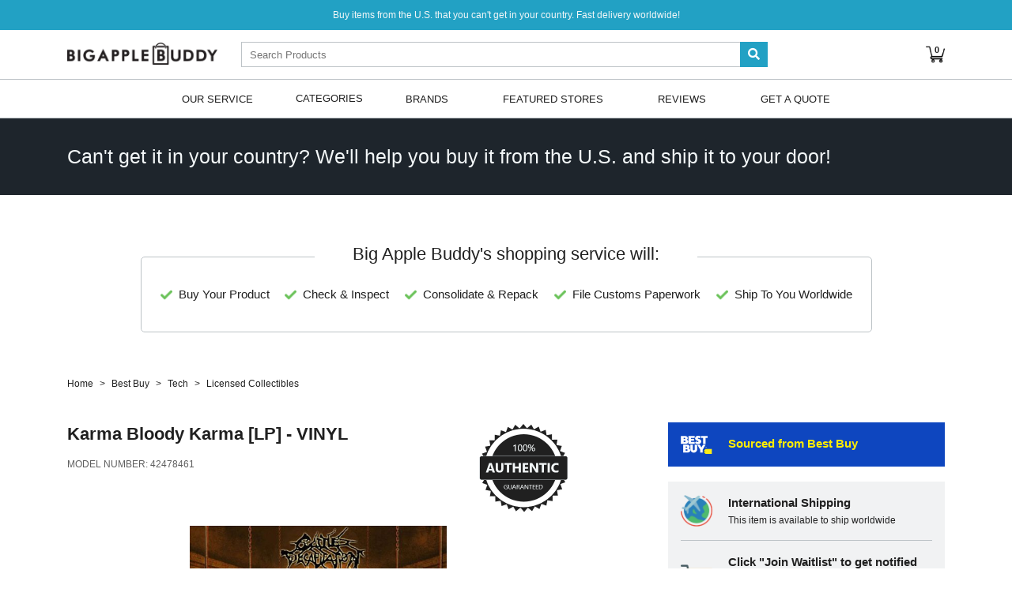

--- FILE ---
content_type: text/html; charset=utf-8
request_url: https://www.bigapplebuddy.com/product/8/karma-bloody-karma-lp-vinyl/69731526
body_size: 17503
content:


<!DOCTYPE html>
<html>
    <head>
        <!-- Enabled tcf support for Google tag -->
<script>
  window ['gtag_enable_tcf_support'] = true;
</script>

<!-- Google tag (gtag.js) -->
<script async src="https://www.googletagmanager.com/gtag/js?id=G-YR9Z31S9RP" crossorigin="anonymous"></script>
<script>
  window.dataLayer = window.dataLayer || [];
  function gtag(){dataLayer.push(arguments);}
  gtag('js', new Date());
  gtag('config', 'G-YR9Z31S9RP');
</script>
<!-------------------------------------------------->
<!-- Google Tag Manager -->
<script>(function(w,d,s,l,i){w[l]=w[l]||[];w[l].push({'gtm.start':
new Date().getTime(),event:'gtm.js'});var f=d.getElementsByTagName(s)[0],
j=d.createElement(s),dl=l!='dataLayer'?'&l='+l:'';j.async=true;j.src=
'https://www.googletagmanager.com/gtm.js?id='+i+dl;f.parentNode.insertBefore(j,f);
})(window,document,'script','dataLayer','GTM-M8Z7JWV');</script>
<!-- End Google Tag Manager -->
        
        


    <script>
  gtag("event", "view_item", {
    currency: "USD",
    value: 32.99,
    items: [
      {
        item_id: "8_69731526",
        item_name: "Karma Bloody Karma [LP] - VINYL",
        item_brand: "",
        item_category: "Tech",
        item_category2: "Drones, Toys & Collectibles"
      }
    ]
  });
</script>
    <script>
      window.dataLayer = window.dataLayer || [];

      
      

      window.dataLayer.push({
        'ecomm_prodid': [{'id': 'd951f111-93a9-47f3-ac0d-63a7c9bfdb00', 'google_business_vertical': 'retail'}],
        'ecomm_pagetype': 'product',
        'ecomm_value': 32.99
      });
    </script>




        <meta charset="utf-8" />
        <meta name="viewport" content="width=device-width, initial-scale=1, shrink-to-fit=no" />

        
            
                
                    <title> Karma Bloody Karma [Lp] - Vinyl International Shipping</title>
                    <meta property="title" content=" Karma Bloody Karma [Lp] - Vinyl International Shipping" />
                
            

            
                <meta name="description" content=" Karma Bloody Karma [Lp] - Vinyl International Shipping. Buy & shop online today. Fast delivery to over 100+ countries." />
            
            
            <link rel="canonical" href="https://www.bigapplebuddy.com/product/8/karma-bloody-karma-lp-vinyl/69731526" />
            
            

            
        

        <link rel="stylesheet" href="https://static.bigapplebuddy.com/staticfiles/CACHE/css/output.afca7f3de531.css" type="text/css">
        
        <link rel="stylesheet" type="text/css" href="https://cdn.jsdelivr.net/npm/cookieconsent@3/build/cookieconsent.min.css" />

        <link rel="shortcut icon" type="image/png" href="https://media.bigapplebuddy.com/staticfiles/images/favicon.png?version=107"/>
        
  <link rel="stylesheet" href="https://static.bigapplebuddy.com/staticfiles/css/product-page.9c3cb8c2fa68.css">
  <link rel="preconnect" href="https://media.bigapplebuddy.com">
  <link rel="dns-prefetch" href="https://media.bigapplebuddy.com">
  <link rel="preconnect" href="https://static.bigapplebuddy.com">
  <link rel="dns-prefetch" href="https://static.bigapplebuddy.com">

        <script type="text/javascript" src="https://static.bigapplebuddy.com/staticfiles/js/vendor/popper.min.83fb8c4d9199.js" crossorigin="anonymous"></script>
        <script type="text/javascript" src="https://static.bigapplebuddy.com/staticfiles/js/vendor/jquery-3.3.1.min.a09e13ee94d5.js" crossorigin="anonymous"></script>
        <script type="text/javascript" src="https://static.bigapplebuddy.com/staticfiles/js/vendor/bootstrap.min.eb5fac582a82.js" crossorigin="anonymous"></script>
        <script type="text/javascript" src="https://static.bigapplebuddy.com/staticfiles/js/vendor/slick/slick.min.d5a61c749e44.js" crossorigin="anonymous"></script>
        <script type="text/javascript" src="https://static.bigapplebuddy.com/staticfiles/js/sidebar.9b028cc73085.js" crossorigin="anonymous"></script>
        <script type="text/javascript" src="https://static.bigapplebuddy.com/staticfiles/js/main.883068fd931b.js" crossorigin="anonymous"></script>
        <script type="text/javascript" src="https://static.bigapplebuddy.com/staticfiles/js/search.b53c83bb04d9.js" crossorigin="anonymous"></script>
        <script type="text/javascript" src="https://static.bigapplebuddy.com/staticfiles/js/jserrorhandling.d4830252e1a6.js" crossorigin="anonymous"></script>
        
        
        
  
  <script type="text/javascript" src="https://static.bigapplebuddy.com/staticfiles/js/product.1973760083f1.js" crossorigin="anonymous"></script>
  <script type="text/javascript" src="https://static.bigapplebuddy.com/staticfiles/js/cart.3be332d74efd.js" crossorigin="anonymous"></script>

  
  <script type="text/javascript" src="https://static.bigapplebuddy.com/staticfiles/js/product-page-utils.225e13b66150.js" defer crossorigin="anonymous"></script>

        
    </head>
    <body class="">
        <!-- Google Tag Manager (noscript) -->
        <noscript><iframe src="https://www.googletagmanager.com/ns.html?id=GTM-M8Z7JWV"
        height="0" width="0" style="display:none;visibility:hidden"></iframe></noscript>
        <!-- End Google Tag Manager (noscript) -->
        
            <div class="top-bar">
  <div class="container">
    <span>Buy items from the U.S. that you can't get in your country. Fast delivery worldwide!</span>
  </div>
</div>
            

<div class="header">
  <div class="container d-flex align-items-center flex-wrap">
    <div class="nav-toggler">
      <span></span><span></span><span></span>
    </div>
    <a class="logo" href="/">
      <img src="https://media.bigapplebuddy.com/staticfiles/images/logo-black.png?version=107">
    </a>
    <form id="search" class="search-bar" action="/search">
      <input id="searchword" name="search" maxlength="120" type="search" placeholder="Search Products"  autocomplete="off">
      <input name="ms" type="hidden" value="t">
      <button type="submit"><i class="fas fa-search"></i></button>
      <ul id="search-results"  class="search-results" style="display:none">
        <li id="result-0"><a href="#"></a></li>
        <li id="result-1"><a href="#"></a></li>
        <li id="result-2"><a href="#"></a></li>
        <li id="result-3"><a href="#"></a></li>
        <li id="result-4"><a href="#"></a></li>
        <li id="result-5"><a href="#"></a></li>
        <li id="result-6"><a href="#"></a></li>
        <li id="result-7"><a href="#"></a></li>
        <li id="result-8"><a href="#"></a></li>
        <li id="result-9"><a href="#"></a></li>
      </ul>
    </form>
    <div class="header-nav">
      <ul>
        
        <li>
          <a href="/your-cart" class="cart-icon">
            <img src="https://static.bigapplebuddy.com/staticfiles/images/shopping-cart.202447d35132.svg">
            <span id="cart-items" class="cart-items">0</span>
          </a>
        </li>
      </ul>
    </div>
  </div>
</div>

<div class="menu menu--primary d-none d-md-block">
  <div class="menu--container container">
    <ul class="menu--bar">
      <li>
        <a href="/how-it-works/">Our Service</a>
        <ul>
          <li><a href="/how-it-works/">How it Works</a></li>
          <li><a href="/pricing/">Pricing</a></li>
          <li><a href="/testimonials/">Testimonials</a></li>
          <li><a href="/about-us/">About Us</a></li>
          <li><a href="/faq/">FAQ</a></li>
        </ul>
      </li>
      <li>
        CATEGORIES
        <ul>
          <li><a href="/department/1274/tech">Tech</a></li>
          <li><a href="/department/2876/fashion">Fashion</a></li>
          <li><a href="/department/2872/beauty">Beauty</a></li>
          <li><a href="/department/2873/outdoors">Outdoors</a></li>
          <li><a href="/department/2874/health">Health</a></li>
          <li><a href="/department/2875/fitness">Fitness</a></li>
        </ul>
      </li>
      <li><a href="/brands-index">Brands</a></li>
      
      <li><a href="/featured-stores">Featured Stores</a></li>
      <li><a href="/testimonials/">Reviews</a></li>
      <li><a href="/get-a-quote/">Get A Quote</a></li>
    </ul>
  </div>
</div>

<script>
  var csrfmiddlewaretoken = "04fBcfR95EwJ9ftxCkeZBUJ2jxkkJDIFpa3qGxk1i7WFsFZwOuAwMXBZUih1UMuA";
  $('.menu--bar a').each(function() {
    var $link = $(this);
    if ($link.attr('href') == window.location.pathname) {
      $link.addClass('active');
    }
  });
</script>

        
        
  

    

    <div class="product-banner bg-secondary">
      <div class="container text-center text-lg-left">
        <p>Can't get it in your country? We'll help you buy it from the U.S. and ship it to your door!
        </p>
      </div>
    </div>
  

  <div class="product-content">

    <div class="d-lg-none">

      
      <div class="product-shipping-banner partnership-box mobile-view" style="background-color: #0E46BF">
        <div class="brand-logo">
         <img src="https://media.bigapplebuddy.com/staticfiles/images/BBY+Logo3.png">
        </div>
        <div class="brand-text">
          <span class="banner-text" style="color: #FFED00">Sourced from Best Buy</span>
        </div>
      </div>
      

      
    </div>

    <div class="container">

      <div class="d-none d-lg-block mt-5 py-3">
        <div class="our-service-text d-flex justify-content-center">
          <h3 class="d-inline-block px-5 bg-white">Big Apple Buddy's shopping service will:</h3>
        </div>
        <div class="col-xl-10 our-service">
          <div class="items">
            <div class="item">
              <div class="icon">
                <img src="https://static.bigapplebuddy.com/staticfiles/images/icons/check.b0d0581f60ff.png" loading="lazy">
              </div>
              <div>Buy your product</div>
            </div>
            <div class="item">
              <div class="icon">
                <img src="https://static.bigapplebuddy.com/staticfiles/images/icons/check.b0d0581f60ff.png" loading="lazy">
              </div>
              <div>Check & inspect</div>
            </div>
            <div class="item">
              <div class="icon">
                <img src="https://static.bigapplebuddy.com/staticfiles/images/icons/check.b0d0581f60ff.png" loading="lazy">
              </div>
              <div>Consolidate & repack</div>
            </div>
            <div class="item">
              <div class="icon">
                <img src="https://static.bigapplebuddy.com/staticfiles/images/icons/check.b0d0581f60ff.png" loading="lazy">
              </div>
              <div>File customs paperwork</div>
            </div>
            <div class="item">
              <div class="icon">
                <img src="https://static.bigapplebuddy.com/staticfiles/images/icons/check.b0d0581f60ff.png" loading="lazy">
              </div>
              <div>Ship to you worldwide</div>
            </div>
          </div>
        </div>
      </div>

      <ul class="breadcrumb breadcrumb--small">
        <li><a href="/">Home</a></li>
        <li><a href="/search?store=Best%20Buy">Best Buy</a></li>
        <li><a href="https://www.bigapplebuddy.com/department/1274/tech">Tech</a></li>
        
        <li><a href="/search?store=Best%20Buy&category=Licensed%20Collectibles">Licensed Collectibles</a></li>
      </ul>
      <script type="application/ld+json">
  {
    "@context": "http://schema.org",
    "@type": "BreadcrumbList",
    "itemListElement": [
      {
        "@type": "ListItem",
        "position": 1,
        "item": {
          "@id": "/",
          "name": "Home"
        }
      },{
        "@type": "ListItem",
        "position": 2,
        "item": {
          "@id": "/search?store=Best%20Buy",
          "name": "Best Buy"
        }
      },{
        "@type": "ListItem",
        "position": 3,
        "item": {
          "@id": "https://www.bigapplebuddy.com/department/1274/tech",
          "name": "Tech"
        }
      },{
        "@type": "ListItem",
        "position": 4,
        "item": {
          "@id": "/search?store=Best%20Buy&category=Licensed%20Collectibles",
          "name": "Licensed Collectibles"
        }
      }
    ]
  }
</script>
      <div class="row">
        <div class="col-lg-7 order-2 order-lg-1">
          <div class="d-none d-lg-block">
            <div class="product-header">
              <div>
                <h1 class="P-name_1">
                  
                    <a class="brand-name" href="/search?search="></a> Karma Bloody Karma [LP] - VINYL
                  
                </h1>
                <div class="product-meta">
                  
                  <span class="text-uppercase">MODEL NUMBER: <span class="P-model_number">42478461</span></span><br>
                  
                  
                </div>
              </div>
              <div class="guaranteed-badge">
                <img src="https://media.bigapplebuddy.com/staticfiles/images/storelogos/Authentic+Badge.png" alt="GUARANTEED 100% AUTHENTIC">
              </div>
            </div>
            <div class="product-gallery">
              <div class="main-image">
                <img src="https://pisces.bbystatic.com/prescaled/500/500/image2/BestBuy_US/images/products/64fa63a1-8f22-4cb4-a9de-ec33509019fc.jpg" class="js-main-image P-image" referrerpolicy="no-referrer" alt=" Karma Bloody Karma [LP] - VINYL INTERNATIONAL SHIPPING">
              </div>
              <div class="text-muted text-center small my-4">Click image to open expanded view</div>
              <div class="thumbs">
                <div class="P-add_images products-slider js-thumbs-slider">
                  <div class="thumb">
                    <a href="https://pisces.bbystatic.com/prescaled/500/500/image2/BestBuy_US/images/products/64fa63a1-8f22-4cb4-a9de-ec33509019fc.jpg" class="js-thumb P-thumbnail_image" referrerpolicy="no-referrer" >
                      <img src="https://pisces.bbystatic.com/prescaled/500/500/image2/BestBuy_US/images/products/64fa63a1-8f22-4cb4-a9de-ec33509019fc.jpg" referrerpolicy="no-referrer" loading="lazy" alt=" Karma Bloody Karma [LP] - VINYL INTERNATIONAL SHIPPING">
                    </a>
                  </div>
                  
                </div>
              </div>
            </div>
          </div>

          <div class="d-md-none text-right mt-4">
            <a href="#" class="report-link" data-toggle="modal" data-target="#reportIssueModal">[+] Tell us if something is incorrect</a>
          </div>

          <div class="authenticity">
            <div class="store-logo">
              <img src="https://media.bigapplebuddy.com/staticfiles/images/BBYLog.png" alt="Best Buy" loading="lazy">
            </div>
            <div>
              <h3>100% Authenticity Guaranteed</h3>
              <p>Big Apple Buddy only sources from official retailers to ensure your item is genuine and authentic. This item is sourced from Best Buy.</p>
            </div>
          </div>

          

          
            <div id="P-specifications" class="section-slide">
              <h2>Specifications <span class="d-lg-none">View</span></h2>
              <div class="body">
              <span class="P-specifications"><b>Product Name: </b>Karma Bloody Karma [LP]<br><b>Release Date: </b>03-25-2022<br><b>Original Release Date: </b>07-11-2006<br><b>Artist: </b>Cattle Decapitation<br><b>Album Level Flags: </b>Studio Recording<br><b>Release Level Flags: </b>Studio Recording<br><b>Explicit Content: </b>No<br><b>Style(s): </b>Death Metal<br><b>Format: </b>VINYL<br><b>Label: </b>Metal Blade<br><b>Genre: </b>Pop/Rock</span>
              </div>
            </div>
            <hr>
          

        </div>

        <div class="col-lg-5 col-xl-4 offset-xl-1 order-1 order-lg-2">
          <div class="product-sidebar">
            <div class="d-block d-lg-none">
              <div class="mb-2 pb-1">
                <div class="badge badge-success badge-squared P-available"style="display:none">Available Now</div>
                <div class="badge badge-secondary badge-squared P-waitlist">Out of Stock - Join Waitlist</div>
                <div id="P-save_badge" class="badge badge-danger badge-squared P-save" style="display:none;">Sale</div>
                <div class="badge badge-danger badge-squared P-free-ship" style="display:none">Free Shipping Worldwide</div>
              </div>
              <div class="product-header">
                <div>
                  <h1 class="P-name_1">
                    <a class="brand-name" href="/search?search="></a>
                    Karma Bloody Karma [LP] - VINYL
                  </h1>
                  <div class="product-meta">
                    
                    <span class="text-uppercase">MODEL NUMBER: <span class="P-model_number">42478461</span></span><br>
                    
                  </div>
                  
                </div>
                <div class="guaranteed-badge">
                  <img src="https://media.bigapplebuddy.com/staticfiles/images/storelogos/Authentic+Badge.png" alt="GUARANTEED 100% AUTHENTIC">
                </div>
              </div>
              <div class="product-gallery">
                <div class="product-mobile-slider js-product-mobile-slider">
                  <div class="main-image">
                    <img src="https://pisces.bbystatic.com/prescaled/500/500/image2/BestBuy_US/images/products/64fa63a1-8f22-4cb4-a9de-ec33509019fc.jpg" class="js-main-image P-image" referrerpolicy="no-referrer">
                  </div>
                  
                </div>
                <div class="text-muted d-lg-none text-center small my-4">Click image to open expanded view</div>
                <div class="text-center d-lg-none mb-4 pb-2">
                  <div class="product-mobile-slider-status"></div>
                </div>
                <div class="thumbs d-none d-lg-block">
                  <div class="P-add_images thumb products-slider js-thumbs-slider">
                    <div class="thumb">
                      <a href="https://pisces.bbystatic.com/prescaled/500/500/image2/BestBuy_US/images/products/64fa63a1-8f22-4cb4-a9de-ec33509019fc.jpg" class="js-thumb P-thumbnail_image" referrerpolicy="no-referrer">
                        <img src="https://pisces.bbystatic.com/prescaled/108/54/image2/BestBuy_US/images/products/64fa63a1-8f22-4cb4-a9de-ec33509019fc.jpg" referrerpolicy="no-referrer" loading="lazy">
                      </a>
                    </div>
                    
                  </div>
                </div>
              </div>
            </div>

            <div class="d-flex flex-column">
              <div class="product-info order-12 order-lg-0">
                <div class="panels-group">

                  
                  <div class="product-shipping-banner product-shippnig d-none d-lg-block" style="background-color: #0E46BF">
                    <div class="item">
                      <div class="icon">
                        <img src="https://media.bigapplebuddy.com/staticfiles/images/BBY+Logo3.png" class="img-fluid" loading="lazy">
                      </div>
                      <div class="details">
                        <div class="heading">
                          <span style="color: #FFED00">
                            Sourced from Best Buy
                          </span>
                        </div>
                      </div>
                    </div>
                  </div>
                  

                  

                  <div class="product-shippnig order-1 order-lg-0">
                    <div class="item">
                      <div class="icon">
                        <img src="https://static.bigapplebuddy.com/staticfiles/images/icons/travel2.a73e5ba7974f.png" class="img-fluid" loading="lazy">
                      </div>
                      <div class="details">
                        <div class="heading">International Shipping</div>
                        <p>
                          This item is available to ship worldwide
                        </p>
                      </div>
                    </div>
                    <div class="item">
                      <div class="icon">
                        <img src="https://static.bigapplebuddy.com/staticfiles/images/icons/supermarket2.e0e0a105f734.png" class="img-fluid" loading="lazy">
                      </div>
                      <div class="details">
                        <div class="heading">
                          <span class="P-available" style="display: none">Click "Add to Cart" to view shipping costs and estimated delivery times</span>
                          <span class="P-waitlist" >Click "Join Waitlist" to get notified when this product is available</span>
                        </div>
                        <ul class="hint-list">
                          <li><a href="#" data-toggle="modal" data-target="#shippingOptionsModal">View shipping options</a></li>
                          <li><a href="#" data-toggle="modal" data-target="#howItWorksModal">How do I buy?</a></li>
                        </ul>
                      </div>
                    </div>
                  </div>

                  <div class="item order-0 order-lg-2 bg-transparent bg-lg-blue px-0 pt-0 px-lg-4 pt-lg-4 pb-lg-0 border-xs-0 border-bottom-0 product-attributes">
                  

                    <div id="qty" class="section-options mb-lg-0 P-available"style="display:none">
                      <div class="heading d-flex align-items-center">
                        <strong id="P-quantity_label">Quantity:</strong>
                        
                      </div>
                      <div class="select select-lg">
                        <select id="P-quantity_limit" name="quantity">
                          
                            <option value="1">1</option>
                          
                            <option value="2">2</option>
                          
                            <option value="3">3</option>
                          
                        </select>
                      </div>
                    </div>
                  </div>
                  <div class="item order-2 order-lg-0 p-0 border-xs-0 px-lg-4 py-lg-3">
                    <div class="mb-2 pb-1 d-none d-lg-block">
                      <div class="badge badge-success badge-squared P-available"style="display:none">Available Now</div>
                      <div class="badge badge-secondary badge-squared P-waitlist">Out of Stock - Join Waitlist</div>
                      <div id="P-save_badge" class="badge badge-danger badge-squared P-save" style="display:none;">Sale</div>
                      <div class="badge badge-danger badge-squared P-free-ship" style="display:none">Free Shipping Worldwide</div>
                    </div>
                    <div class="d-flex align-items-center">
                      <div id="P-display_price" class="price  mr-3">
                        <span>US $<span id="P-sale_price">32.99</span></span>
                      </div>
                      <div class="save P-save small" style="display:none;">
                        <s>$<span id="P-price">32.99</span></s>
                        <span class="ml-1">Save $<span id="P-savings"></span></span>
                      </div>
                    </div>
                    <div class="delivery-date mt-2 pt-1 P-available" style="display:none">
                      Get it as soon as <strong id="P-delivery_date" class="text-success">Thu 29 Jan</strong>
                    </div>
                  </div>
                  <div class="item order-3 d-flex border-xs-0 border-top-0 px-0 px-lg-4 P-action pt-lg-0 pb-lg-4">
                    <div class="product-actions">
                      <div id="qty" class="qty P-available"style="display:none">
                        <button class="P-add-to-cart btn btn-block btn-primary d-lg-none">Add to Cart</button>
                        <div class="add-to-card">
                          <button class="btn btn-primary P-add-to-cart P-available"style="display:none">Add to Cart</button>
                          <button class="btn btn-primary P-waitlist js-waitlist" data-toggle="modal" data-target="#waitlistModal">Join Waitlist</button>
                        </div>
                      </div>
                      <div class="P-waitlist" >
                        <button class="js-waitlist btn btn-block btn-primary" data-toggle="modal" data-target="#waitlistModal">Join Waitlist</button>
                      </div>
                    </div>
                  </div>
                  <div class="item d-lg-none order-4 bg-blue p-0 text-center">
                    <div class="d-flex border-bottom">
                      <a href="#" class="text-body w-50 p-3" data-toggle="modal" data-target="#mobileExtraModal" data-content="estimateCustoms">
                        <i class="fa fa-calculator"></i>
                        <div class="small mt-2">ESTIMATE DUTIES & TAXES</div>
                      </a>
                      <a href="#" class="text-body w-50 p-3 border-left" data-toggle="modal" data-target="#mobileExtraModal" data-content="howItWorks">
                        <i class="fa fa-question"></i>
                        <div class="small mt-2">HOW IT WORKS</div>
                      </a>
                    </div>
                    <div class="d-flex">
                      <a href="#" class="text-body w-50 p-3" data-toggle="modal" data-target="#mobileExtraModal" data-content="pricing">
                        <i class="fa fa-dollar-sign"></i>
                        <div class="small mt-2">PRICING</div>
                      </a>
                      <a href="#" class="text-body w-50 p-3 border-left" data-toggle="modal" data-target="#mobileExtraModal" data-content="shipping">
                        <i class="fa-fw"><i class="fas fa-plane fa-rotate-315"></i></i>
                        <div class="small mt-2">SHIPPING</div>
                      </a>
                    </div>
                  </div>
                </div>
              </div>
            </div>

            <div class="mt-4 pt-1 d-none d-lg-block">
              <div class="panel" data-content="estimateCustoms">
                <div class="panel--heading">
                  <h3>Estimate Customs Duties & Import Taxes</h3>
                  <button type="button" class="d-lg-none close ml-auto" data-dismiss="modal" aria-label="Close">
                    <span aria-hidden="true">&times;</span>
                  </button>
                </div>
                <p>Select your country below to get an estimate of the duties and taxes you may be charged for this item.</p>
                <form action="" class="panel--form js-estimate">
                  <div class="select">
                    <select name="" class="">
                      <option value="" disabled="disabled" selected>Select your country</option>
                      
                        
                          <option value="AL" >Albania</option>
                        
                      
                        
                          <option value="AU" >Australia</option>
                        
                      
                        
                          <option value="AT" >Austria</option>
                        
                      
                        
                          <option value="AZ" >Azerbaijan</option>
                        
                      
                        
                          <option value="BH" >Bahrain</option>
                        
                      
                        
                          <option value="BE" >Belgium</option>
                        
                      
                        
                          <option value="VG" >British Virgin Is.</option>
                        
                      
                        
                          <option value="BN" >Brunei</option>
                        
                      
                        
                          <option value="CA" >Canada</option>
                        
                      
                        
                          <option value="KY" >Cayman Islands</option>
                        
                      
                        
                          <option value="CK" >Cook Islands</option>
                        
                      
                        
                          <option value="HR" >Croatia</option>
                        
                      
                        
                          <option value="CY" >Cyprus</option>
                        
                      
                        
                          <option value="CZ" >Czech Republic</option>
                        
                      
                        
                          <option value="DK" >Denmark</option>
                        
                      
                        
                          <option value="EE" >Estonia</option>
                        
                      
                        
                          <option value="FO" >Faeroe Islands</option>
                        
                      
                        
                          <option value="FJ" >Fiji</option>
                        
                      
                        
                          <option value="FI" >Finland</option>
                        
                      
                        
                          <option value="FR" >France</option>
                        
                      
                        
                          <option value="PF" >French Polynesia</option>
                        
                      
                        
                          <option value="DE" >Germany</option>
                        
                      
                        
                          <option value="GI" >Gibraltar</option>
                        
                      
                        
                          <option value="GL" >Greenland</option>
                        
                      
                        
                          <option value="GU" >Guam</option>
                        
                      
                        
                          <option value="HK" >Hong Kong</option>
                        
                      
                        
                          <option value="HU" >Hungary</option>
                        
                      
                        
                          <option value="IS" >Iceland</option>
                        
                      
                        
                          <option value="IE" >Ireland</option>
                        
                      
                        
                          <option value="IT" >Italy</option>
                        
                      
                        
                          <option value="JP" >Japan</option>
                        
                      
                        
                          <option value="JO" >Jordan</option>
                        
                      
                        
                          <option value="KW" >Kuwait</option>
                        
                      
                        
                          <option value="LV" >Latvia</option>
                        
                      
                        
                          <option value="LI" >Liechtenstein</option>
                        
                      
                        
                          <option value="LT" >Lithuania</option>
                        
                      
                        
                          <option value="LU" >Luxembourg</option>
                        
                      
                        
                          <option value="MO" >Macau</option>
                        
                      
                        
                          <option value="MY" >Malaysia</option>
                        
                      
                        
                          <option value="MV" >Maldives</option>
                        
                      
                        
                          <option value="MT" >Malta</option>
                        
                      
                        
                          <option value="MH" >Marshall Islands</option>
                        
                      
                        
                          <option value="MQ" >Martinique</option>
                        
                      
                        
                          <option value="MU" >Mauritius</option>
                        
                      
                        
                          <option value="FM" >Micronesia</option>
                        
                      
                        
                          <option value="MC" >Monaco</option>
                        
                      
                        
                          <option value="ME" >Montenegro</option>
                        
                      
                        
                          <option value="MS" >Montserrat</option>
                        
                      
                        
                          <option value="NL" >Netherlands</option>
                        
                      
                        
                          <option value="NC" >New Caledonia</option>
                        
                      
                        
                          <option value="NZ" >New Zealand</option>
                        
                      
                        
                          <option value="NO" >Norway</option>
                        
                      
                        
                          <option value="OM" >Oman</option>
                        
                      
                        
                          <option value="PG" >Papua New Guinea</option>
                        
                      
                        
                          <option value="PL" >Poland</option>
                        
                      
                        
                          <option value="PT" >Portugal</option>
                        
                      
                        
                          <option value="QA" >Qatar</option>
                        
                      
                        
                          <option value="RE" >Reunion Island</option>
                        
                      
                        
                          <option value="SA" >Saudi Arabia</option>
                        
                      
                        
                          <option value="RS" >Serbia</option>
                        
                      
                        
                          <option value="SC" >Seychelles</option>
                        
                      
                        
                          <option value="SG" >Singapore</option>
                        
                      
                        
                          <option value="SK" >Slovak Republic</option>
                        
                      
                        
                          <option value="SI" >Slovenia</option>
                        
                      
                        
                          <option value="ZA" >South Africa</option>
                        
                      
                        
                          <option value="KR" >South Korea</option>
                        
                      
                        
                          <option value="ES" >Spain</option>
                        
                      
                        
                          <option value="KN" >St. Kitts &amp; Nevis</option>
                        
                      
                        
                          <option value="LC" >St. Lucia</option>
                        
                      
                        
                          <option value="VC" >St. Vincent</option>
                        
                      
                        
                          <option value="SE" >Sweden</option>
                        
                      
                        
                          <option value="CH" >Switzerland</option>
                        
                      
                        
                          <option value="TW" >Taiwan</option>
                        
                      
                        
                          <option value="AE" >UAE</option>
                        
                      
                        
                          <option value="GB" >United Kingdom</option>
                        
                      
                        
                          <option value="VA" >Vatican City</option>
                        
                      
                    </select>
                  </div>
                  <button type="submit" class="btn btn-primary" data-toggle="modal" data-target="#customsModal">Estimate</button>
                </form>
                <div class="panel--footer">
                  
                </div>
              </div>
              <div class="panel" data-content="howItWorks">
                <div class="panel--heading">
                  <h3>How Our Service Works</h3>
                  <button type="button" class="d-lg-none close ml-auto" data-dismiss="modal" aria-label="Close">
                    <span aria-hidden="true">&times;</span>
                  </button>
                </div>
                <ol class="step-list">
                  <li>Add your item to the cart and place your order</li>
                  <li>We'll buy your item from an official retailer in the U.S.</li>
                  <li>We'll ship your item to your international address</li>
                </ol>
                <div class="panel--footer">
                  <ul class="hint-list">
                    <li><a href="/faq/cat/warranties" data-toggle="modal" data-target="#warrantyModal">Warranty Policy</a></li>
                    <li><a href="/faq/cat/returnsexchangesrefunds" data-toggle="modal" data-target="#returnPolicyModal">Return Policy</a></li>
                  </ul>
                </div>
              </div>

              <div class="panel" data-content="pricing">
                <div class="panel--heading">
                  <h3>Pricing</h3>
                  <button type="button" class="d-lg-none close ml-auto" data-dismiss="modal" aria-label="Close">
                    <span aria-hidden="true">&times;</span>
                  </button>
                </div>
                <ul class="icon-list">
                  <li>
                    <i class="fa fa-fw fa-dollar-sign"></i>
                    <div>
                      How much does it cost?<br>
                      Product Cost  +  International Shipping  +  Service Fee
                    </div>
                  </li>
                  <li>
                    <i class="fa-fw"><i class="fas fa-plane fa-rotate-315"></i></i>
                    <div>
                      You may be required to pay customs charges / import taxes once the parcel arrives in your country
                    </div>
                  </li>
                  <li>
                    <i class="far fa-fw fa-credit-card"></i>
                    <div>
                      All website payments are secured by <img src="https://static.bigapplebuddy.com/staticfiles/images/stripe-logo.be10f6042341.svg" width="45" loading="lazy">and <img src="https://static.bigapplebuddy.com/staticfiles/images/paypal-logo-3.1f1b057aa0ef.svg" width="50" class="ml-1" loading="lazy">
                    </div>
                  </li>
                </ul>
                <div class="panel--footer">
                  <ul class="hint-list">
                    <li><a href="#" data-toggle="modal" data-target="#pricingModal">Learn more about Pricing</a></li>
                  </ul>
                </div>
              </div>

              <div class="panel" data-content="shipping">
                <div class="panel--heading">
                  <h3>
                    
                      International Shipping
                    
                  </h3>
                  <button type="button" class="d-lg-none close ml-auto" data-dismiss="modal" aria-label="Close">
                    <span aria-hidden="true">&times;</span>
                  </button>
                </div>
                <ul class="icon-list">
                  <li>
                    <i class="fa-fw"><i class="fas fa-plane fa-rotate-315"></i></i>
                    <div>
                      All orders are shipped via  <img src="https://static.bigapplebuddy.com/staticfiles/images/fedex.84cd0eaafce2.svg" width="40" loading="lazy"> and <img src="https://static.bigapplebuddy.com/staticfiles/images/ups.979d1b044308.svg" width="16" loading="lazy"> and include shipping insurance and a tracking number
                    </div>
                  </li>
                </ul>
                <div class="panel--footer">
                  <ul class="hint-list">
                    <li><a href="#" data-toggle="modal" data-target="#shippingOptionsModal">Learn more about Shipping</a></li>
                  </ul>
                </div>
              </div>

              <div class="text-right mt-4">
                <a href="#" class="report-link" data-toggle="modal" data-target="#reportIssueModal">[+] Tell us if something is incorrect</a>
              </div>
              <div class="text-right mt-4">
              </div>

              <div class="panels-group">
                <script async src="https://pagead2.googlesyndication.com/pagead/js/adsbygoogle.js?client=ca-pub-5345951840042930" crossorigin="anonymous"></script>

                <!-- Display - Square -->
<div class="d-inline-block">
    <ins class="adsbygoogle"
         style="display:block"
         data-ad-client="ca-pub-5345951840042930"
         data-ad-slot="9114479328"
         data-ad-format="auto"
         data-full-width-responsive="true"></ins>
    <span class="horizontal-text ad-text text-uppercase" style="font-size: 10px;">advertisement</span>
</div>

                <script>
     (adsbygoogle = window.adsbygoogle || []).push({});
</script>

              </div>

              


              <div class="mb-lg-6"></div>
            </div>
          </div>
        </div>
      </div>
    </div>

    

    

    
    <div class="border-top mb-3 mb-md-6 mt-6">
    <div class="container">
        <div class="hiw-page--intro pb-3">
            <h2 class="h1">FAQs</h2>
        </div>
        <div class="row row--faq" id="faqBox">
            <div class="col-md-6 col-xl-4 offset-xl-1">
                
                    <p><strong>How to buy the Karma Bloody Karma [Lp] outside the US?</strong></p>
                    <p class="basic-text">If the Karma Bloody Karma [Lp] has not been officially released in your country, you can now purchase the item directly from the US via the Big Apple Buddy website. Big Apple Buddy works directly with the US Best Buy store so their team can help you purchase the Karma Bloody Karma [Lp] and have it shipped directly to your international shipping address.</p>
                    <br>
                
                    <p><strong>Is the Karma Bloody Karma [Lp] available for international shipping?</strong></p>
                    <p class="basic-text">Yes, the Karma Bloody Karma [Lp] is available for international shipping via Big Apple Buddy. Big Apple Buddy currently delivers to over 100 countries in Asia – Pacific, Africa, Europe, North America and the Middle East.</p>
                    <br>
                
                    <p><strong>How to buy the Karma Bloody Karma [Lp] from the USA?</strong></p>
                    <p class="basic-text">If the Karma Bloody Karma [Lp] has not yet been released in your country, you can purchase the item directly from the US on the Big Apple Buddy website. Once your order has been received, the Big Apple Buddy team will purchase your item from the US store and ship it to your international location.</p>
                    <br>
                
                    <p><strong>How much does the Karma Bloody Karma [Lp] cost?</strong></p>
                    <p class="basic-text">The retail price of the Karma Bloody Karma [Lp] is US$32.99. The shipping costs will depend on your shipping location. If you would like a shipping quote for the Karma Bloody Karma [Lp], simply add the item to the cart at the top of this page. You will then be taken to a page where you can enter your shipping details to see the costs and estimated delivery times for the available FedEx and UPS shipping options.</p>
                    <br>
                
            </div>
            <div class="col-md-6 col-xl-4 offset-xl-2 mt-3 pt-2 mt-md-0 pt-md-0">
                
                    <p><strong>What is the Karma Bloody Karma [Lp] price?</strong></p>
                    <p class="basic-text">The Karma Bloody Karma [Lp] retails for US$32.99 in the US. To get a shipping quote for delivery to your international location, simply add the item to the cart above. You will then be taken to a page where you can enter your shipping details to see the cost and estimated delivery times for the available shipping options.</p>
                    <br>
                
                    <p><strong>Where to buy the Karma Bloody Karma [Lp] in my country?</strong></p>
                    <p class="basic-text">If the Karma Bloody Karma [Lp] is officially available in your country, then the quickest way to buy the item is through your local electronics store. However, if the Karma Bloody Karma [Lp] is not officially available in your country and you would prefer not to wait months or years for the local release, you can buy the Karma Bloody Karma [Lp] directly from the USA today via Big Apple Buddy. Simply add the item to the cart above to get a shipping quote and to view the estimated delivery times.</p>
                    <br>
                
                    <p><strong>When will the Karma Bloody Karma [Lp] be released in my country?</strong></p>
                    <p class="basic-text">The Karma Bloody Karma [Lp] has only been released in a limited number of countries. If you would like to purchase the Karma Bloody Karma [Lp] before it&#39;&#39;s available in your country, you can do so via the Big Apple Buddy site. Simply place your order and your Karma Bloody Karma [Lp] will be delivered to your international address in as little as a few days. Big Apple Buddy currently ships to over 100 countries worldwide.</p>
                    <br>
                
                    <p><strong>How to buy the Karma Bloody Karma [Lp] in my country?</strong></p>
                    <p class="basic-text">The Karma Bloody Karma [Lp] is now available for international delivery on the Big Apple Buddy platform. To place an order for the Karma Bloody Karma [Lp], simply add the item to the cart above and proceed to checkout. Once we receive your order, we&#39;ll purchase the item from the US Best Buy store and ship it to your international address. It&#39;s that easy!</p>
                    <br>
                
            </div>
        </div>
    </div>
</div>

    

    

<div class="ways-shop">
  <div class="container text-center">
    <div class="col-xl-10 offset-xl-1">
      
        <h2>Fast Shipping Worldwide</h2>
      
      <p>Big Apple Buddy is a shopping service based in New York. We're here to help you buy products from the USA that you can't get in your own country. Our service will help you source items from the USA and ship them to your international address. We've partnered with FedEx and UPS to offer fast and reliable shipping to over 100 countries worldwide. Some of the countries we ship to can be found below.</p>
      <div class="row two-ways align-items-center my-5">
        <div class="col-lg-8 col-md-6 mb-4 mb-md-0">
          <div class="pr-md-5">
            <img src="https://media.bigapplebuddy.com/staticfiles/images/map.png" class="world-image img-fluid">
          </div>
        </div>
        <div class="col-lg-4 col-md-6">
          <ul class="countries-list two-cols text-left">
            <li>Australia</li>
            <li>Austria</li>
            <li>Bahrain</li>
            <li>Belgium</li>
            <li>Brunei</li>
            <li>Bulgaria</li>
            <li>Canada</li>
            <li>Croatia</li>
            <li>Czech Republic</li>
            <li>Denmark</li>
            <li>Estonia</li>
            <li>Finland</li>
            <li>France</li>
            <li>Germany</li>
            <li>Greece</li>
            <li>Hong Kong</li>
            <li>Hungary</li>
            <li>Iceland</li>
            <li>Ireland</li>
            <li>Israel</li>
            <li>Italy</li>
            <li>Kuwait</li>
            <li>Latvia</li>
            <li>Liechtenstein</li>
            <li>Lithuania</li>
            <li>Luxembourg</li>
            <li>Malaysia</li>
            <li>Maldives</li>
            <li>Montenegro</li>
            <li>Netherlands</li>
            <li>New Zealand</li>
            <li>Norway</li>
            <li>Oman</li>
            <li>Poland</li>
            <li>Portugal</li>
            <li>Qatar</li>
            <li>Romania</li>
            <li>Saudi Arabia</li>
            <li>Serbia</li>
            <li>Singapore</li>
            <li>Slovak Republic</li>
            <li>Slovenia</li>
            <li>South Africa</li>
            <li>Spain</li>
            <li>Sweden</li>
            <li>Switzerland</li>
            <li>Taiwan</li>
            <li>Thailand</li>
            <li>United Arab Emirates</li>
            <li>United Kingdom</li>
          </ul>
        </div>
      </div>
      
    </div>
  </div>
</div>

    <div class="hiw-hiw my-4 my-md-8">
  <div class="container d-block">
    <div class="text-center">
      <h2>What Our Customers Say</h2>
      <p>Check out our <a href="https://www.facebook.com/bigapplebuddy/reviews" target="_blank">Facebook</a> and <a href="https://www.trustpilot.com/review/www.bigapplebuddy.com" target="_blank">TrustPilot</a> pages for more customer testimonials!</p>
    </div>
    <br>
    <div id="testimonials">
        <div>
          <div class="testimonial">
            <div class="author">
              <div class="image">
                <img src="https://media.bigapplebuddy.com/staticfiles/images/sonya-60.png">
              </div>
              <div class="info">
                <div class="font-weight-bold">Sonya</div>
                <div class="font-weight-bold">Hong Kong</div>
              </div>
            </div>
            <div class="rating d-flex">
              
                <i class="fa fa-star"></i>
              
                <i class="fa fa-star"></i>
              
                <i class="fa fa-star"></i>
              
                <i class="fa fa-star"></i>
              
                <i class="fa fa-star"></i>
              
            </div>
            <div class="font-weight-bold testimonial-title">Some of the best customer service I've had!</div>
            <p class="testimonial-text">Phillis and her team were so prompt (email replies within hours) professional, and most importantly I received exactly what I ordered, exactly when they said I would.....with a personalized note inside my package from Phillis. LOVELY TOUCH!</p>
              <a href="https://www.facebook.com/sonya.madden.5/posts/pfbid02jFkxwp6ZzKcXuWwbck3A2pfTyje4Vv6b1927EtFZhFT2mzvt5CZQ4Kpap4nFjgCLl" class="continue" target="_blank">View</a>
          </div>
        </div>
        <div>
          <div class="testimonial">
            <div class="author">
              <div class="image">
                <img src="https://media.bigapplebuddy.com/staticfiles/images/johan-60.png">
              </div>
              <div class="info">
                <div class="font-weight-bold">Johan</div>
                <div class="font-weight-bold">South Africa</div>
              </div>
            </div>
            <div class="rating d-flex">
              
                <i class="fa fa-star"></i>
              
                <i class="fa fa-star"></i>
              
                <i class="fa fa-star"></i>
              
                <i class="fa fa-star"></i>
              
                <i class="fa fa-star"></i>
              
            </div>
            <div class="font-weight-bold testimonial-title">Professional company</div>
            <p class="testimonial-text">Big Apple Buddy is a professional company and doing business with them is an absolute pleasure. I tried it from South Africa and thanks to Phillis Chan and her team, I enjoyed the purchasing process just as much as the product I purchased.</p>
              <a href="https://www.facebook.com/Johan.van.Niekerk137/posts/10217187023174934" class="continue" target="_blank">View</a>
          </div>
        </div>
              <div>
          <div class="testimonial">
            <div class="author">
              <div class="image">
                <img src="https://media.bigapplebuddy.com/staticfiles/images/yati-60.png">
              </div>
              <div class="info">
                <div class="font-weight-bold">Yati</div>
                <div class="font-weight-bold">Singapore</div>
              </div>
            </div>
            <div class="rating d-flex">
              
                <i class="fa fa-star"></i>
              
                <i class="fa fa-star"></i>
              
                <i class="fa fa-star"></i>
              
                <i class="fa fa-star"></i>
              
                <i class="fa fa-star"></i>
              
            </div>
            <div class="font-weight-bold testimonial-title">Like having a personal friend in the US</div>
            <p class="testimonial-text">Thank you so much to Big Apple Buddy for the super great purchasing experience! Phillis was very prompt and helpful, updating me via emails all the way from quote to delivery to Singapore. It's like having a personal friend in the US!</p>
              <a href="https://www.facebook.com/msyati09/posts/pfbid024VLjmHcYicYKYKmUMg5vmTb8LstBuuDq5Cb89QxjqxrumUk1DEBdbpA5eCZu8ZWkl" class="continue" target="_blank">View</a>
          </div>
        </div>
    </div>
  </div>
</div>
    
<div class="container-fluid bg-blue">
  <p class="text-center pt-4">AS FEATURED IN</p>
  <div class="row py-2">
    <div class="col-xxl-2 col-md-4 col-6 px-xxxl-7 px-xxl-5 px-xl-11 px-lg-9 px-md-6 px-sm-8 px-5 py-2">
      <img src="https://media.bigapplebuddy.com/staticfiles/images/cnet_dark_70.png?version=107" class="img-fluid d-inline-block" alt="">
    </div>
    <div class="col-xxl-2 col-md-4 col-6 px-xxxl-7 px-xxl-5 px-xl-11 px-lg-9 px-md-6 px-sm-8 px-5 py-2">
      <img src="https://media.bigapplebuddy.com/staticfiles/images/gizmodo_dark_70.png?version=107" class="img-fluid d-inline-block" alt="">
    </div>
    <div class="col-xxl-2 col-md-4 col-6 px-xxxl-7 px-xxl-5 px-xl-11 px-lg-9 px-md-6 px-sm-8 px-5 py-2">
      <img src="https://media.bigapplebuddy.com/staticfiles/images/harpers_dark_70.png?version=107" class="img-fluid d-inline-block" alt="">
    </div>
    <div class="col-xxl-2 col-md-4 col-6 px-xxxl-7 px-xxl-5 px-xl-11 px-lg-9 px-md-6 px-sm-8 px-5 py-2">
      <img src="https://media.bigapplebuddy.com/staticfiles/images/lifehacker_dark_70.png?version=107" class="img-fluid d-inline-block" alt="">
    </div>
    <div class="col-xxl-2 col-md-4 col-6 px-xxxl-7 px-xxl-5 px-xl-11 px-lg-9 px-md-6 px-sm-8 px-5 py-2">
      <img src="https://media.bigapplebuddy.com/staticfiles/images/smh_dark_70.png?version=107" class="img-fluid d-inline-block" alt="">
    </div>
    <div class="col-xxl-2 col-md-4 col-6 px-xxxl-7 px-xxl-5 px-xl-11 px-lg-9 px-md-6 px-sm-8 px-5 py-2">
      <img src="https://media.bigapplebuddy.com/staticfiles/images/daily_mail_dark_70.png?version=107" class="img-fluid d-inline-block" alt="">
    </div>
  </div>
</div>

    <div class="container">
      <div class="row features text-center">
        <div class="col-lg-4">
          <div class="px-4">
            <h4>
              <i class="fa fa-question"></i>
              <span>CONTACT US</span>
            </h4>
            <p>Have a question or want to add items to your order?<br>Email us at <a href="mailto:support@bigapplebuddy.com">support@bigapplebuddy.com</a></p>
          </div>
        </div>
        <div class="col-lg-4">
          <div class="px-4">
            <h4>
              <i class="fa fa-check"></i>
              <span>OUR GUARANTEE</span>
            </h4>
            <p>All items are purchased from official retailers to ensure authenticity. Orders are trackable &amp; include shipping insurance.</p>
          </div>
        </div>
        <div class="col-lg-4">
          <div class="px-4">
            <h4>
              <i class="fa fa-lock"></i>
              <span>SECURED PAYMENTS</span>
            </h4>
            <p>We currently accept all major debit and credit cards via PayPal and Stripe.</p>
          </div>
        </div>
      </div>
    </div>

    <div class="container">
      <script async src="https://pagead2.googlesyndication.com/pagead/js/adsbygoogle.js?client=ca-pub-5345951840042930" crossorigin="anonymous"></script>

      <!-- Display - Horizontal -->
<div class="d-flex justify-content-center">
     <div class="d-inline-block">
          <ins class="adsbygoogle adsbygoogle_responsive"
               style="display:block"
               data-ad-client="ca-pub-5345951840042930"
               data-ad-slot="1622824507"
               data-ad-format="auto"
               data-full-width-responsive="true"></ins>
          <span class="horizontal-text ad-text text-uppercase" style="font-size: 10px;">advertisement</span>
     </div>
</div>

<style>
     .adsbygoogle_responsive { width: 320px; height: 100px; }
     @media(min-width: 500px) { .adsbygoogle_responsive { width: 468px; height: 60px; } }
     @media(min-width: 800px) { .adsbygoogle_responsive { width: 728px; height: 90px; } }
</style>
      <script>
     (adsbygoogle = window.adsbygoogle || []).push({});
</script>

    </div>

  <script>
    var product_dict = {"35484399":{"u_pid":"d951f111-93a9-47f3-ac0d-63a7c9bfdb00","department_id":1274,"category_chain":{"level_1":"Tech","level_2":"Drones, Toys & Collectibles","level_3":"Licensed Collectibles"},"store_id":8,"store_name":"Best Buy","parent_sku":"69731526","child_sku":"35484399","name_1":"Karma Bloody Karma [LP] - VINYL","price":32.99,"model_number":"42478461","ships_by_date":"2022-03-25T00:00:00","upc":"039842520162","store_rating":"None","specifications":"<b>Product Name: </b>Karma Bloody Karma [LP]<br><b>Release Date: </b>03-25-2022<br><b>Original Release Date: </b>07-11-2006<br><b>Artist: </b>Cattle Decapitation<br><b>Album Level Flags: </b>Studio Recording<br><b>Release Level Flags: </b>Studio Recording<br><b>Explicit Content: </b>No<br><b>Style(s): </b>Death Metal<br><b>Format: </b>VINYL<br><b>Label: </b>Metal Blade<br><b>Genre: </b>Pop/Rock","delivery_days_min":3,"delivery_days_max":6,"image":"https://pisces.bbystatic.com/prescaled/500/500/image2/BestBuy_US/images/products/64fa63a1-8f22-4cb4-a9de-ec33509019fc.jpg","thumbnail_image":"https://pisces.bbystatic.com/prescaled/108/54/image2/BestBuy_US/images/products/64fa63a1-8f22-4cb4-a9de-ec33509019fc.jpg","url":"https://api.bestbuy.com/click/-/35484399/pdp","quantity_limit":3,"availability":"unavailable","delivery_date":"Thu 29 Jan"}};
    var similar_skus = {};
    var complementary_skus = {};
    var store_id = 8;
    var parent_sku = "69731526";
    var combination_selected = {  };
    var attributes_combinations = {};
    var available_attributes_combinations = {};
    var currentKey = 0;
    var child_sku = "35484399";
    var add_to_cart_url = "/add-to-cart";
    var wait_list_url = "/add-to-waitlist";
    var fetch_related_skus_url = "/fetch-similar-skus";
    var csrfToken = "04fBcfR95EwJ9ftxCkeZBUJ2jxkkJDIFpa3qGxk1i7WFsFZwOuAwMXBZUih1UMuA";
    var customsInfoUrl = "/customs-info";
  </script>

  <div class="modal modal-cart fade" id="cartModal" tabindex="-1" role="dialog">
    <div class="modal-dialog modal-lg modal-dialog-centered" role="document">
      <div class="modal-content">
        <div class="modal-header pb-0">
          <button type="button" class="close" data-dismiss="modal" aria-label="Close">
            <span aria-hidden="true">&times;</span>
          </button>
        </div>
        <div class="modal-body p-0">
          <div class="text-center pb-4" style="border-bottom: 1px solid #BDC3C7;">
            <h5 class="modal-title mb-1">
              <i id="added-check" class="fas fa-circle-check text-success"></i>
              <span id="added-msg" class="text-uppercase"></span>
            </h5>
          </div>
          <div class="modal-cart-details px-3 pt-1 pb-3" style="border-bottom: 1px solid #BDC3C7;">
            <div class="product-details border-0">
              <div id="cart-img"><img src="" loading="lazy"></div>
              <div class="product-details--info">
                <p class="font-weight-bold" id="cart-name"></p>
                <p id="filter-attributes" class="product-meta"></p>
                <p class="font-weight-bold">$<span id="cart-price"></span></p>
                <p id="cart-quantity"><span class="font-weight-bold">Qty: </span><span id="items-added"></span></p>
              </div>
            </div>
            <div class="cart-info pt-0">
              <a href="/your-quote" class="btn btn-lg btn-primary btn-block text-uppercase mb-3">CHECKOUT</a>
              <a href="/your-cart" class="cart-btn btn btn-lg btn-outline-primary btn-block text-uppercase">VIEW CART</a>
            </div>
          </div>
          <div class="modal-products-section px-5 pb-2" style="display: none;">
            <div class="text-center pt-5 pb-4">
              <h5 class="modal-products-title">Complete Your Purchase</h5>
            </div>

            <div class="row row--tight row--search"></div>
          </div>
        </div>
      </div>
    </div>
  </div>

  

  <div class="modal modal-product" id="mobileExtraModal" tabindex="-1" role="dialog">
    <div class="modal-dialog modal-dialog-centered" role="document">
      <div class="modal-content">
      </div>
    </div>
  </div>

  

  <div class="modal modal-product" id="shippingOptionsModal" tabindex="-1" role="dialog">
    <div class="modal-dialog modal-dialog-centered" role="document">
      <div class="modal-content">
        <div class="modal-header">
          <h5 class="modal-title">International Shipping</h5>
          <button type="button" class="close" data-dismiss="modal" aria-label="Close">
            <span aria-hidden="true">&times;</span>
          </button>
        </div>
        <div class="modal-body small">
          <p>Big Apple Buddy offers fast and reliable international shipping with FedEx and UPS. Shipping options are available at checkout:</p>
          <ul class="card-list">
            
            <li class="font-weight-bold">
              <span class="text-primary">FedEx Priority</span><br>
              (1-4 business days)
            </li>
            <li class="font-weight-bold">
              <span class="text-primary">FedEx Economy</span><br>
              (5-8 business days)
            </li>
            <li class="font-weight-bold">
              <span class="text-primary">UPS Worldwide</span><br>
              (5-8 business days)
            </li>
          </ul>
          <p>These estimated delivery times relate to the time it takes to ship your items from our facility in New York to your international address. They do not include the additional time required for the store to ship your items to our facility.</p>
          <p>Simply add your items to your cart to get a shipping cost and estimated delivery date for your order.</p>
          <p class="small text-muted"><i>*International shipping costs are based on your location and the weight and dimensions of your items. Delivery times are based on the estimates provided by FedEx/UPS. Actual delivery times may vary.</i></p>
        </div>
      </div>
    </div>
  </div>

  <div class="modal modal-product" id="howItWorksModal" tabindex="-1" role="dialog">
    <div class="modal-dialog modal-dialog-centered" role="document">
      <div class="modal-content">
        <div class="modal-header">
          <h5 class="modal-title">How Our Service Works</h5>
          <button type="button" class="close" data-dismiss="modal" aria-label="Close">
            <span aria-hidden="true">&times;</span>
          </button>
        </div>
        <div class="modal-body small">
          <p>Big Apple Buddy is a shopping service based in New York. We help you purchase items from the U.S. that you can't get in your own country. We currently offer shipping to over 100 countries worldwide.<br><br><b>How it works:</b></p>
          <ol class="font-weight-bold pl-3">
            <li>Add your item to the cart and place your order</li>
            <li>We'll buy your item from an official retailer in the U.S.</li>
            <li>We'll ship your item to your international address</li>
          </ol>
        </div>
      </div>
    </div>
  </div>

  <div class="modal modal-product" id="warrantyModal" tabindex="-1" role="dialog">
    <div class="modal-dialog modal-dialog-centered" role="document">
      <div class="modal-content">
        <div class="modal-header">
          <h5 class="modal-title">Warranty Policy</h5>
          <button type="button" class="close" data-dismiss="modal" aria-label="Close">
            <span aria-hidden="true">&times;</span>
          </button>
        </div>
        <div class="modal-body small">
          <p>If your product includes a manufacturer's warranty, Big Apple Buddy can help you process the warranty claim on your behalf. Please note that you would need to ship the item back to the U.S. at your own expense and pay for any shipping and store-related charges. A $50 service fee will also apply.<br><br>Please note that Big Apple Buddy is unable to provide store receipts to customers.</p>
        </div>
      </div>
    </div>
  </div>

  <div class="modal modal-product" id="returnPolicyModal" tabindex="-1" role="dialog">
    <div class="modal-dialog modal-dialog-centered" role="document">
      <div class="modal-content">
        <div class="modal-header">
          <h5 class="modal-title">Return Policy</h5>
          <button type="button" class="close" data-dismiss="modal" aria-label="Close">
            <span aria-hidden="true">&times;</span>
          </button>
        </div>
        <div class="modal-body small">
          <p>Big Apple Buddy can help you process store returns provided store return policies are satisfied.<br><br>If you would like to return your product to the store, you would need to ship the item back to the U.S. at your own expense and pay for any shipping and store-related charges. A $50 service fee will also apply.<br><br>Please note that Big Apple Buddy is unable to provide store receipts to customers.
        </div>
      </div>
    </div>
  </div>

  <div class="modal modal-product" id="pricingModal" tabindex="-1" role="dialog">
    <div class="modal-dialog modal-dialog-centered" role="document">
      <div class="modal-content">
        <div class="modal-header">
          <h5 class="modal-title">Pricing</h5>
          <button type="button" class="close" data-dismiss="modal" aria-label="Close">
            <span aria-hidden="true">&times;</span>
          </button>
        </div>
        <div class="modal-body small">
          <p>You will be provided with a full breakdown of costs at checkout. The cost will be made up of the following:</p>
          <ul class="card-list">
            <li class="font-weight-bold text-primary py-3 px-2">
              Product Cost
              <span class="mx-3">+</span>
              International Shipping
              <span class="mx-3">+</span>
              Service Fee
            </li>
          </ul>
          <p>The Product Cost is passed through from the store and the International Shipping Fee is passed through from FedEx/UPS. We charge a Service Fee (minimum of $50) to help you take care of the entire purchasing process.<br><br>Please note that prices on our website do not include customs charges/import taxes. Your local customs authority will bill you for these charges once the parcel is in transit. If you would like to get an estimate of these charges, please contact us at <a href="mailto:support@bigapplebuddy.com">support@bigapplebuddy.com</a>.</p>
        </div>
      </div>
    </div>
  </div>

  <div class="modal modal-customs fade" id="customsModal" tabindex="-1">
    <div class="modal-dialog modal-dialog-centered">
      <div class="modal-content">
        <div class="modal-header">
          <h5 class="modal-title">Estimated Customs Duties/Import Taxes in <span class="customs-country"></span></h5>
          <button type="button" class="close" data-dismiss="modal" aria-label="Close">
            <span aria-hidden="true">&times;</span>
          </button>
        </div>
        <div class="modal-body">
          <div class="estimated-tax">ESTIMATED TAX (VAT/GST): <span class="duty-rate"></span></div>
          <div class="estimated-duties">
            <h5>Estimated Customs Duties - Product Categories</h5>
            <ul class="estimated-duties--list"></ul>
          </div>
          <p class="small">Please note that the above customs duties and import taxes are estimates only and do not include any brokerage, clearance or other customs charges which apply in certain countries. For a more accurate assessment, we recommend contacting your local customs authority. Your local customs authority will bill you for these charges once the parcel is in transit to your shipping location.</p>
        </div>
      </div>
    </div>
  </div>

  
  <div class="modal modal-zoom" id="zoomModal" tabindex="-1" role="dialog">
    <div class="modal-dialog modal-dialog-centered" role="document">
      <div class="modal-content">
        <div class="modal-header">
          <button type="button" class="close" data-dismiss="modal" aria-label="Close">
            <svg xmlns="http://www.w3.org/2000/svg" width="30" height="30" viewBox="0 0 30 30"><g transform="translate(-1824 -218)"><g transform="translate(-4 -9)"><g transform="translate(1828 227)" fill="#fff" stroke="#707070" stroke-width="1"><circle cx="15" cy="15" r="15" stroke="none"/><circle cx="15" cy="15" r="14.5" fill="none"/></g></g><line x2="13" y2="13" transform="translate(1832.5 226.5)" fill="none" stroke="#707070" stroke-width="1"/><line y1="13" x2="13" transform="translate(1832.5 226.5)" fill="none" stroke="#707070" stroke-width="1"/></g></svg>
          </button>
        </div>
        <div class="modal-body">
          <div class="row">
            <div class="col-md-8 col-xl-9 my-auto my-md-0">
              <div class="position-relative modal-zoom-container">
                <img src="" data-zoom="" class="modal-zoom-image img-fluid" loading="lazy">
              </div>
            </div>
            <div class="col-md-4 col-xl-3 mt-auto mt-md-0">
              <h4 class="modal-zoom-title"></h4>
              <div class="modal-zoom-thumbs"></div>
            </div>
          </div>
        </div>
      </div>
    </div>
  </div>

  <script type="application/ld+json">
  {
    "@context": "https://schema.org/",
    "@type": "Product",
    "name": "Karma Bloody Karma [LP] - VINYL",
    "image": [
      "https://pisces.bbystatic.com/prescaled/500/500/image2/BestBuy_US/images/products/64fa63a1-8f22-4cb4-a9de-ec33509019fc.jpg"
      
     ],
    "description": "",
    "gtin12": "039842520162",
    
    "sku": "d951f111-93a9-47f3-ac0d-63a7c9bfdb00",
    "mpn": "42478461",
    "brand": {
      "@type": "Brand",
      "name": ""
    },
    
    "offers": [
      
      {
        "@type": "Offer",
        "sku": "d951f111-93a9-47f3-ac0d-63a7c9bfdb00",
        "name": "Karma Bloody Karma [LP] - VINYL",
        "image": "https://pisces.bbystatic.com/prescaled/500/500/image2/BestBuy_US/images/products/64fa63a1-8f22-4cb4-a9de-ec33509019fc.jpg",
        "priceCurrency": "USD",
        "price": "32.99",
        "itemCondition": "https://schema.org/NewCondition",
        "availability": "https://schema.org/OutOfStock",
        "url": "https://www.bigapplebuddy.com/product/8/karma-bloody-karma-lp-vinyl/69731526?child_sku=35484399"
      }
      
    ]
  }
</script>

  
  


        <div class="slide-menu">
  <div class="slide-menu--heading">
    <div class="nav-toggler">
      <span></span><span></span><span></span>
    </div>
    <div class="logo">
      <img src="https://media.bigapplebuddy.com/staticfiles/images/logo.png?version=107">
    </div>
  </div>
  <div class="slide-menu--list">
    <ul>
      <li>
        <a href="/brands-index" class="font-weight-bold">Brands</a>
      </li>
      <li>
        <a href="/department/1274/tech" class="font-weight-bold">Tech</a>
      </li>
      <li>
        <a href="/department/2876/fashion" class="font-weight-bold">Fashion</a>
      </li>
      <li>
        <a href="/department/2872/beauty" class="font-weight-bold">Beauty</a>
      </li>
      <li>
        <a href="/department/2874/health" class="font-weight-bold">Health</a>
      </li>
      <li>
        <a href="/department/2875/fitness" class="font-weight-bold">Fitness</a>
      </li>
      <li>
        <a href="/department/2873/outdoors" class="font-weight-bold">Outdoors</a>
      </li>
      <li>
        <a href="/featured-stores" class="font-weight-bold">Featured Stores</a>
      </li>
      
    </ul>
    <hr>
    <ul>
      <li><a href="/how-it-works/">How It Works</a></li>
      <li><a href="/pricing/">Pricing</a></li>
      <li><a href="/testimonials/">Testimonials</a></li>
      <li><a href="/about-us/">About Big Apple Buddy</a></li>
      <li><a href="/faq/">FAQ</a></li>
      <li><a href="/blog">Blog</a></li>
      <li><a href="/testimonials/">Reviews</a></li>
      <li><a href="/get-a-quote/">Get A Quote</a></li>
      <li><a href="mailto:support@bigapplebuddy.com">Contact Us</a></li>
    </ul>
  </div>
</div>

        <div class="footer bg-secondary text-white position-relative">
  <div class="container">
    <div class="row py-lg-7 py-5">

      <div class="col-5 col-sm-6 col-lg-2-4">
        <h6 class="text-uppercase font-weight-bold letter-space small mb-3">shop</h6>
        <ul class="text-capitalize list-unstyled">
          <li class="mb-1"><a class="text-light small" href="/">BAB store</a></li>
          <li><a class="text-light small" href="/get-a-quote/">get a custom quote</a></li>
        </ul>
      </div>

      <div class="col-7 col-sm-6 col-lg-2-4">
        <h6 class="text-uppercase font-weight-bold letter-space small mb-3">help</h6>
        <ul class="text-capitalize list-unstyled">
          <li class="mb-1"><a class="text-light small faq-link" href="/faq/cat/shipping">shipping</a></li>
          <li class="mb-1"><a class="text-light small faq-link" href="/faq/cat/paymentsbilling">payment methods</a></li>
          <li class="mb-1"><a class="text-light small faq-link" href="/faq/cat/customsdutiesimporttaxes">customs duties</a></li>
          <li class="mb-1"><a class="text-light small faq-link" href="/faq/cat/returnsexchangesrefunds">returns, exchanges & refunds</a></li>
          <li class="mb-1"><a class="text-light small" href="/faq/">FAQ</a></li>
        </ul>
      </div>

      <div class="col-5 col-sm-6 pt-4 pt-lg-0 col-lg-2-4">
        <h6 class="text-uppercase font-weight-bold letter-space small mb-3">company</h6>
        <ul class="text-capitalize list-unstyled mb-0">
          <li class="mb-1"><a class="text-light small" href="/how-it-works/">how it works</a></li>
          <li class="mb-1"><a class="text-light small" href="/pricing/">pricing</a></li>
          <li class="mb-1"><a class="text-light small" href="/testimonials/">testimonials</a></li>
          <li class="mb-1"><a class="text-light small" href="/about-us/">about us</a></li>
          <li class="mb-1"><a class="text-light small" href="/blog">blog</a></li>
        </ul>
      </div>

      <div class="col-7 col-sm-6 pt-4 pt-lg-0 col-lg-2-4">
        <h6 class="text-uppercase font-weight-bold letter-space small mb-3">contact</h6>
        <ul class="list-unstyled mb-0">
          <li class="mb-1"><a class="text-light small" style="word-break: break-all" href="mailto:support@bigapplebuddy.com">support@bigapplebuddy.com</a></li>
          <li class="mb-1"><span class="text-light small">7013 13th Avenue</span></li>
          <li class="mb-1"><span class="text-light small">Brooklyn NY 11228 USA</span></li>
        </ul>
        <h6 class="text-uppercase font-weight-bold letter-space small mt-4 mb-2">REPORT AN ISSUE</h6>
        <ul class="list-unstyled mb-0">
          <li class="mb-1">
            <span class="text-light small"><a href="#" class="text-light text-underline" data-toggle="modal" data-target="#reportIssueModal">Tell us</a> if anything is incorrect or not working.</span>
          </li>
        </ul>
      </div>

      <div class="col-12 pt-5 pt-lg-0 col-lg-2-4">
        <div class="d-flex justify-content-lg-end justify-content-md-start mb-3">
          <a class="text-light small pr-3" href="https://twitter.com/bigapplebuddy" target="_blank"><i class="fab fa-twitter" style="font-size: 1.5rem;"></i></a>
          <a class="text-light small px-3" href="https://www.facebook.com/bigapplebuddy/" target="_blank"><i class="fab fa-facebook-f" style="font-size: 1.5rem;"></i></a>
          <a class="text-light small pl-3 pr-0" href="https://www.instagram.com/bigapplebuddy_/" target="_blank"><i class="fab fa-instagram" style="font-size: 1.5rem;"></i></a>
        </div>
        <p class="text-light text-lg-right text-md-left smaller mb-3">Your personal shopping concierge. Helping you buy the latest products from the U.S. Fast, easy, and reliable delivery to over 100 countries.</p>
        
        <p class="text-light text-lg-right text-md-center smaller mb-3">NEWSLETTER SIGN UP</p>
        <form id="newsletter-footer" action="/newsletter-submit/" method="POST" class="w-100">
          <input type="hidden" name="csrfmiddlewaretoken" value="04fBcfR95EwJ9ftxCkeZBUJ2jxkkJDIFpa3qGxk1i7WFsFZwOuAwMXBZUih1UMuA">
          <input type="hidden" name="return-type" value="page">
          <div class="row">
            <div class="col-12 d-flex">
              <input type="email" name="email" class="form-control form-control-sm text-light bg-transparent" placeholder="Your Email" required="">
              <input type="submit" name="newsletter-footer" class="btn btn-sm btn-light text-secondary text-uppercase font-weight-bold" value="submit">
            </div>
          </div>
        </form>
        
      </div>
    </div>
  </div>
</div>

        
  <footer class="footer bg-dark bg-secondary text-white position-relative border-top">
    <div class="container">
      <div class="row py-3 py-sm-5">
        <div class="col-xl-6 col-lg-12 mb-xl-0 mb-5 d-none d-sm-block">
          <div class="d-flex flex-sm-row flex-column justify-content-xl-start justify-content-center">
              <a href="https://www.facebook.com/bigapplebuddy/reviews" target="_blank" class="d-flex align-items-center justify-content-center text-light small mr-md-5 mr-sm-4 mb-sm-0 mb-2">
                <i class="fab fa-facebook-f mr-3" style="font-size: 1rem;"></i>
                <span>5 / 5 based on 500+ Facebook reviews</span>
              </a>
              <a href="https://www.trustpilot.com/review/www.bigapplebuddy.com" target="_blank" class="d-flex align-items-center justify-content-center text-light small">
                <i class="fas fa-star mr-3" style="font-size: 1rem;"></i>
                <span>5 / 5 based on 500+ TrustPilot reviews</span>
              </a>
          </div>
        </div>
        <div class="col-xl-6 col-lg-12">
          <div class="row justify-content-xl-end justify-content-center">
            <div class="col-sm-auto col-6 text-center mb-sm-0 mb-2 d-none d-sm-block"><span class="text-light text-right small">Big Apple Buddy LLC</span></div>
            <div class="col-sm-auto col-6 text-center mb-sm-0 mb-2 d-none d-sm-block"><span class="text-light text-right small">Copyright 2024</span></div>
            <div class="col-sm-auto col-6 text-right text-sm-center order-2 order-sm-0"><a href="/privacy-policy/" class="text-light text-right small">Privacy Policy</a></div>
            <div class="col-sm-auto col-6 text-left text-sm-center order-1 order-sm-0"><a href="/terms-conditions/" class="text-light text-right small">Terms &amp; Conditions</a></div>
          </div>
        </div>
      </div>

      <div class="trust-row">
        <div class="accepted-payments d-none d-md-block">
          <h5>Accepted Payments</h5>
          <div class="cards-list bigger">
            <img src="https://static.bigapplebuddy.com/staticfiles/images/cards/paypal.66419a0351fa.svg" title="PayPal">
            <img src="https://static.bigapplebuddy.com/staticfiles/images/cards/visa.365725566f95.svg" title="Visa">
            <img src="https://static.bigapplebuddy.com/staticfiles/images/cards/amex.11b0212ca197.png" title="American Express">
            <img src="https://static.bigapplebuddy.com/staticfiles/images/cards/mastercard.4d8844094130.svg" title="Mastercard">
            <img src="https://static.bigapplebuddy.com/staticfiles/images/cards/discover.ac52cd46f89f.svg" title="Discover">
            <img src="https://static.bigapplebuddy.com/staticfiles/images/cards/diners.fbcbd3360f8e.svg" title="Diners">
            
            <img src="https://static.bigapplebuddy.com/staticfiles/images/transferwise.5040b4e5e0af.png" title="Wise">
          </div>
          <div class="font-weight-bold">Powered by Stripe</div>
        </div>
        <div class="guaranteed-checkout d-md-none">
          <img src="https://static.bigapplebuddy.com/staticfiles/images/padlock-gold.63bf2e83c63d.png">
          <span>Guaranteed Safe Checkout</span>
        </div>
        
      </div>
    </div>
  </footer>
        <div class="modal modal-bab" id="waitlistModal" tabindex="-1" role="dialog" aria-hidden="true">
  <div class="modal-dialog modal-lg modal-dialog-centered" role="document">
    <div class="modal-content">
      <div class="modal-header">
        <button type="button" class="close" data-dismiss="modal" aria-label="Close">
          <span aria-hidden="true">&times;</span>
        </button>
      </div>
      <div class="modal-body">
        <h3>Join Waitlist</h3>
        <p>This product is currently unavailable. Please enter your email below to receive an update once the item is back in stock!</p>
        <div class="row mt-4 my-md-4 align-items-center">
          <div class="col-md-6">
            <div class="product-preview">
              <div id="wl-img" class="image"><img src=""></div>
              <div class="product-details--info">
                <p class="font-weight-bold" id="wl-name"></p>
                <p id="wl-filter-attributes" class="product-meta"></p>
              </div>
            </div>
          </div>
          <div class="col-md-6 mt-5 mt-md-0">
            <form action="#" method="post" class="wl-form">
              <input type="hidden" name="csrfmiddlewaretoken" value="04fBcfR95EwJ9ftxCkeZBUJ2jxkkJDIFpa3qGxk1i7WFsFZwOuAwMXBZUih1UMuA">
              <div class="form-group">
                <label for="wl-email">Email address</label>
                <input id="wl-email" name="email" type="email" class="form-control" required>
              </div>
              <div class="form-group">
                <button id="waitlist-submit" type="submit" class="btn btn-alt btn-block btn-secondary">Join Waitlist</button>
              </div>
              <p id="already-added" class="small text-center text-danger" style="display:none">This email address has already been registered for the waitlist.</p>
              <p id="add-successful" class="small text-center text-success" style="display:none">This email address has been registered for the waitlist.</p>
              <p id="add-error" class="small text-center text-danger" style="display:none">An error occurred. Please try again later.</p>
            </form>
          </div>
        </div>
      </div>
    </div>
  </div>
</div>
        <div class="modal modal-product" id="reportIssueModal" tabindex="-1" role="dialog">
  <div class="modal-dialog modal-dialog-centered" role="document">
    <div class="modal-content">
      <div class="modal-header pb-0">
        <button type="button" class="close" data-dismiss="modal" aria-label="Close">
          <span aria-hidden="true">&times;</span>
        </button>
      </div>
      <div class="modal-body small">
        <div class="text-center mb-4">
          <img src="https://media.bigapplebuddy.com/staticfiles/images/logo-black.png?version=107" width="180">
        </div>
        <p>
          
            If you encounter any technical difficulties with our website or have any suggestions for improvement, please let us know in this form.
          
        </p>
        <form action="" class="js-report-issue">
          <input type="hidden" name="csrfmiddlewaretoken" value="04fBcfR95EwJ9ftxCkeZBUJ2jxkkJDIFpa3qGxk1i7WFsFZwOuAwMXBZUih1UMuA">
          <div class="form-group">
            <textarea name="issue_text" class="form-control" placeholder="Enter your feedback here"></textarea>
          </div>
          <div class="form-row">
            <div class="form-group col-md-6">
              <label>Your Email Address (optional)</label>
              <input name="issue_email" type="email" class="form-control" placeholder="Email address">
            </div>
          </div>
          <div class="text-center mt-3">
            <button type="submit" class="btn btn-action btn-primary" disabled>SUBMIT</button>
          </div>
        </form>
      </div>
    </div>
  </div>
</div>


<div class="modal modal-product" id="reportThankModal" tabindex="-1" role="dialog">
  <div class="modal-dialog modal-dialog-centered" role="document">
    <div class="modal-content">
      <div class="modal-header">
        <h5 class="modal-title text-center w-100">
          
            Thank You!
          
        </h5>
        <button type="button" class="close" data-dismiss="modal" aria-label="Close">
          <span aria-hidden="true">&times;</span>
        </button>
      </div>
      
      <div class="modal-body small">
        <p>We appreciate you taking the time to provide your feedback. Our team will look into your issue as soon as possible.</p>
      </div>
      
    </div>
  </div>
</div>


<script>
  $('.js-report-issue').on('submit', function(e) {
    e.preventDefault();
    var $form = $(this),
        $button = $form.find('button[type="submit"]');
    $button.attr('disabled', true).prepend('<i class="fas fa-spinner fa-spin mr-1"></i>');

    $.ajax({
      url: "/report-issue",
      type: 'POST',
      data: {
        'issue_url': "/product/8/karma-bloody-karma-lp-vinyl/69731526",
        'issue_text': $form.find('[name="issue_text"]').val(),
        'issue_email': $form.find('[name="issue_email"]').val(),
        'csrfmiddlewaretoken': $form.find('[name="csrfmiddlewaretoken"]').val()
      },
      success: function(data) {
        $button.attr('disabled', false).find('.fa-spinner').remove();
        $('#reportIssueModal').modal('hide');
        $('#reportThankModal').modal('show');
      },
      error: function(xhr) {
        $button.attr('disabled', false).find('.fa-spinner').remove();
      }
    });
  });

  $('.js-report-issue textarea').on('input', function() {
    var $this = $(this),
        $button = $this.parents('form').find('button[type="submit"]');
    if ($this.val() == '') {
      $button.attr('disabled', true);
    } else {
      $button.attr('disabled', false);
    }
  });
</script>

        <div class="popup-purchase hide">
  <div class="thumb" data-prop="image"></div>
  <div class="details">
    <div class="name">
      <span>Someone in
        <span data-prop="city"></span><span data-prop="country"></span>
        bought a
      </span>
    </div>
    <a href="" data-prop="product_name"></a>
    <div class="text-muted small"><span data-prop="time_ago"></span> ago</div>
  </div>
  <div class="close"><span>&times;</span></div>
</div>


        
            <script type="application/ld+json">
    {
        "@context":"http://schema.org",
        "aggregateRating": {
            "ratingCount":635,
            "bestRating":5,
            "ratingValue":4.5,
            "@type":"AggregateRating"
        },
        "name":"Big Apple Buddy",
        "@type":"Organization"
    }
</script>
        
    </body>
        
</html>

--- FILE ---
content_type: text/html; charset=utf-8
request_url: https://www.google.com/recaptcha/api2/aframe
body_size: 268
content:
<!DOCTYPE HTML><html><head><meta http-equiv="content-type" content="text/html; charset=UTF-8"></head><body><script nonce="Hz3jTG4xEVb2imH6TGFeig">/** Anti-fraud and anti-abuse applications only. See google.com/recaptcha */ try{var clients={'sodar':'https://pagead2.googlesyndication.com/pagead/sodar?'};window.addEventListener("message",function(a){try{if(a.source===window.parent){var b=JSON.parse(a.data);var c=clients[b['id']];if(c){var d=document.createElement('img');d.src=c+b['params']+'&rc='+(localStorage.getItem("rc::a")?sessionStorage.getItem("rc::b"):"");window.document.body.appendChild(d);sessionStorage.setItem("rc::e",parseInt(sessionStorage.getItem("rc::e")||0)+1);localStorage.setItem("rc::h",'1769382536287');}}}catch(b){}});window.parent.postMessage("_grecaptcha_ready", "*");}catch(b){}</script></body></html>

--- FILE ---
content_type: application/javascript
request_url: https://static.bigapplebuddy.com/staticfiles/js/cart.3be332d74efd.js
body_size: 4429
content:
function add_to_cart(child_sku, quantity) {
  $.ajax({
    url: add_to_cart_url,
    type: 'POST',
    data: {
      u_pid: product_dict[child_sku].u_pid,
      parent_sku: product_dict[child_sku].parent_sku,
      store_id: product_dict[child_sku].store_id,
      quantity: quantity,
      csrfmiddlewaretoken: csrfmiddlewaretoken
    },
    success: function (data) {
      if (product_dict[child_sku].savings){
        $("#cart-price").text(product_dict[child_sku].sale_price.toFixed(2).replace(/\d(?=(\d{3})+\.)/g, '$&,'));
      } else {
        $("#cart-price").text(product_dict[child_sku].price.toFixed(2).replace(/\d(?=(\d{3})+\.)/g, '$&,'));
      };
      if (product_dict[child_sku].brand_name != undefined) {
        var b_name = product_dict[child_sku].brand_name.toUpperCase();
      } else {
        var b_name = '';
      };
      $("#cart-name").text(b_name + ' ' + product_dict[child_sku].name_1);
      $("#cart-img img").attr("src", product_dict[child_sku].image);
      $('#filter-attributes').html('');
      $('.section-options.attrs .heading').each(function(){
        $('#filter-attributes').append(
          $("<span/>").addClass('').text($(this).text().trim())
        );
        $('#filter-attributes').append(
          $("<br>")
        );
      });
      if ($('.lp-product-attr').length) {
        var attr_name = $('.attribute-name').text().toUpperCase();
        var attr = $('.lp-product-attr:checked').next().text();
        $('#filter-attributes').text(attr_name + ' ' + attr);
      }
      if (data.message == 'success') {
        if (data.cart_items > 1){
          var items_text = 's' 
        } else {
          var items_text = ''
        };
        $("#view_cart_items").text('(' + data.cart_items + ' item' + items_text + ')');
        $("#cart-items, #cart-items-mob").text(data.cart_items);
        $("#items-added").text(data.items_added);
        $("#cart-quantity").show();
        $("#added-check").removeClass('fa-times-circle text-danger').addClass('fa-check-circle text-success');
        $("#added-msg").text('successfully added to cart');

        ga4_add_to_cart(child_sku);

      }
      else if (data.message == 'quantity-error-1') {
        $("#view_cart_items").text('(' + data.cart_items + ' items)');
        $("#cart-items, #cart-items-mob").text(data.cart_items);
        $("#items-added").text(data.items_added);
        $("#cart-quantity").show();
        $("#added-check").removeClass('fa-check-circle text-success').addClass('fa-times-circle text-danger');
        $("#added-msg").text('Max Quantity Reached!');
      }
      else if (data.message == 'quantity-error-2') {
        $("#cart-quantity").hide();
        $("#added-check").removeClass('fa-check-circle text-success').addClass('fa-times-circle text-danger');
        $("#added-msg").text('Max Quantity Reached!');
      }
      else if (data.message == 'not-available') {
        $("#cart-quantity").hide();
        $("#added-check").removeClass('fa-check-circle text-success').addClass('fa-times-circle text-danger');
        $("#added-msg").text('Sorry! This item is no longer available');
        var $cartLink = $('#cartModal .cart-info a');
        $cartLink.text('OK');
        $cartLink.on('click', function(e) {
          e.preventDefault();
          window.scrollTo(0, 0);
          location.reload();
        });
        $('#cartModal').on('hide.bs.modal', function() {
          window.scrollTo(0, 0);
          location.reload();
        });
      }
      else {
        $("#added-check").removeClass('fa-check-circle text-success').addClass('fa-times-circle text-danger');
        $("#added-msg").text('error adding to cart!');
      }
      $('.add-to-cart').prop("disabled", true).off('mouseenter mouseleave');
      $('#cartModal').modal('show');
    }
  });
  return false;
}

function ga4_add_to_cart(child_sku) {
  if (product_dict[child_sku].savings){
    var cart_price = product_dict[child_sku].sale_price.toFixed(2);
  } else {
    var cart_price = product_dict[child_sku].price.toFixed(2);
  };
  gtag("event", "add_to_cart", {
    currency: "USD",
    value: cart_price,
    items: [
      {
        item_id: product_dict[child_sku].store_id + '_' + product_dict[child_sku].parent_sku,
        item_name: product_dict[child_sku].name_1,
        item_brand: product_dict[child_sku].brand_name,
        item_category: product_dict[child_sku].category_chain['level_1'],
        item_category2: product_dict[child_sku].category_chain['level_2'],
        price: cart_price,
        quantity: 1
      }
    ]
  });
}
